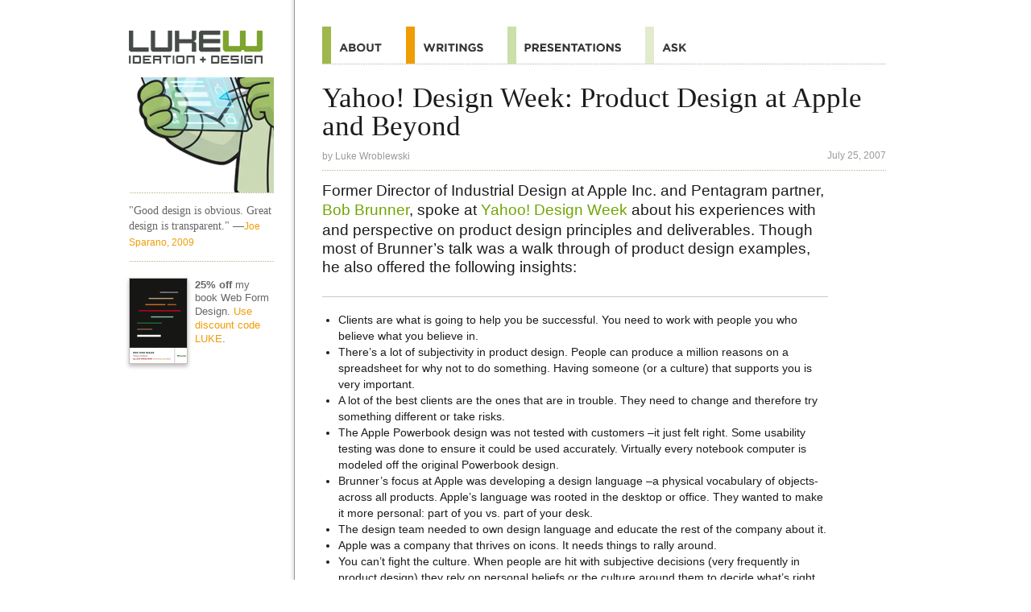

--- FILE ---
content_type: text/html
request_url: https://www.lukew.com/ff/entry.asp?564
body_size: 11053
content:
<!DOCTYPE html>
<html id="doc" class="no-js" lang="en">
<head>
<meta charset="UTF-8">
<title>LukeW | Yahoo! Design Week: Product Design at Apple and Beyond</title>

<meta name="description" content="LukeW Ideation + Design provides resources for mobile and Web product design and strategy including presentations, workshops, articles, books and more on usability, interaction design and visual design." />
<meta name="keywords" content="Strategy, Mobile, Web, Interface, Design, Mobile design, Web design, Interface design, Interaction design, Design startegy, Web application, Application, TV, Device, NUI, Product, Internet, Software, Expert, Usability, Information Architecture, Book, Design, LukeW, Luke Wroblewski, Luke, Wroblewski, GUI, HCI, UI" />
<meta name="author" content="Luke Wroblewski">

<!-- Open Graph -->
<meta property="og:title" content="LukeW | Yahoo! Design Week: Product Design at Apple and Beyond" />
<meta property="og:url" content="http://www.lukew.com/ff/entry.asp?564" />
<meta property="og:type" content="article" />
<meta property="og:description" content="Former Director of Industrial Design at Apple Inc. and Pentagram partner, Bob Brunner, spoke at Yahoo! Design Week about his experiences with and perspective on..."/>
<meta property="og:image" content="https://static.lukew.com/lukew_og_img21.png" />

<!-- Twitter Cards -->
<meta name="twitter:card" content="summary" />
<meta name="twitter:title" content="LukeW | Yahoo! Design Week: Product Design at Apple and Beyond" />
<meta name="twitter:description" content="Former Director of Industrial Design at Apple Inc. and Pentagram partner, Bob Brunner, spoke at Yahoo! Design Week about his experiences with and perspective on..." />
<meta name="twitter:site" content="@lukew" />
<meta name="twitter:image" content="https://static.lukew.com/lukew_og_img21.png" />

<!-- Viewport -->
<meta name="viewport" content="width=device-width, initial-scale=1.0" />
<meta name="format-detection" content="telephone=no">

<!-- Icons for iOS (iphone ipad retina) -->
<meta name="apple-mobile-web-app-title" content="LukeW">
<link rel="apple-touch-icon-precomposed" href="//static.lukew.com/apple-touch-icon.png" />
<link rel="apple-touch-icon-precomposed" sizes="72x72" href="//static.lukew.com/touch-icon-ipad.png" />
<link rel="apple-touch-icon-precomposed" sizes="114x114" href="//static.lukew.com/touch-icon-iphone4.png" />
<link rel="apple-touch-icon" sizes="76x76" href="//static.lukew.com/touch-icon-ipad76.png" />
<link rel="apple-touch-icon" sizes="120x120" href="//static.lukew.com/touch-icon-iphone-retina.png" />
<link rel="apple-touch-icon" sizes="152x152" href="//static.lukew.com/touch-icon-ipad-retina.png" />

<!-- Tile icon for Win8 (144x144 + tile color) -->
<meta name="msapplication-TileImage" content="//static.lukew.com/icon-win8-lukew_wht.png">
<meta name="msapplication-TileColor" content="#79aa1b">
        
<link rel="shortcut icon" href="//static.lukew.com/lukew.ico" /> 
<link rel="alternate" type="application/rss+xml" href="http://feeds.feedburner.com/FunctioningForm" title="LukeW Ideation + Design" />

<script type="text/javascript">
	var doc = document.getElementById('doc');
	doc.removeAttribute('class', 'no-js');
	doc.setAttribute('class', 'js');
</script>

<link rel="stylesheet" type="text/css" href="/css/rwd.css" />

<!--[if (gte IE 6)&(lte IE 8)]>
	<link rel="stylesheet" type="text/css" media="all" href="/css/ie.css" />
	<script type="text/javascript" src="/js/html5.js"></script>
<![endif]-->

<script type="text/javascript">	
	var changeActive = function() {
		var page = document.getElementById("page");		
		if (page.getAttribute("class") === "not-active") {
			page.setAttribute("class", "active-sidebar");		
		} else if (page.getAttribute("class") === "active-sidebar") {
			page.setAttribute("class", "not-active");
		}		
	}
	
	window.onload = function() {
		if(document.getElementById("sidebar-button")) {
			var sidebar_button = document.getElementById("sidebar-button");
			sidebar_button.onclick = function(event) {
				changeActive();
				event.preventDefault();
			}
		}
	}
	
	window.onresize = function() {
		var page = document.getElementById("page");	
		page.setAttribute("class", "not-active");	
	}

</script>

<!-- Google tag (gtag.js) -->
<script async src="https://www.googletagmanager.com/gtag/js?id=G-6BKCKPFXK7"></script>
<script>
  window.dataLayer = window.dataLayer || [];
  function gtag(){dataLayer.push(arguments);}
  gtag('js', new Date());

  gtag('config', 'G-6BKCKPFXK7');
</script>

</head>

<body id="page" name="page" class="not-active">	

<div class="container">	

<header class="header writingsheader">
<nav class="off-canvas-nav-links">
<ul>
<li class="menuli"><a class="menubutton" href="#menu">Menu</a></li>
<li class="menulogoli"><a class="menulogo" id="sidebar-button" href="#sidebar">Additional Information</a></li>
</ul>
</nav>	
</header>

<section role="main" class="h-entry">
<h1 class="p-name">Yahoo! Design Week: Product Design at Apple and Beyond</h1> 
<p class="attribution" itemscope itemtype="http://schema.org/Person">by <a href="http://www.lukew.com/about" rel="author" class="p-author"><span itemprop="name">Luke Wroblewski</span></a> <span class="right dt-published" datetime="Wed Jul 25 2007 00:00:00 GMT+0000 (Coordinated Universal Time)">July 25, 2007</span></p>

<article class="entry writingsentry e-content">
<p class="feature">Former Director of Industrial Design at Apple Inc. and Pentagram partner, <a href="http://www.ammunitiongroup.com/">Bob Brunner</a>, spoke at <a href="http://design.yahoo.com/">Yahoo! Design Week</a> about his experiences with and perspective on product design principles and deliverables. Though most of Brunner’s talk was a walk through of product design examples, he also offered the following insights:</p>
<ul>
<li>Clients are what is going to help you be successful. You need to work with people you who believe what you believe in.</li>
<li>There’s a lot of subjectivity in product design. People can produce a million reasons on a spreadsheet for why not to do something. Having someone (or a culture) that supports you is very important.</li>
<li>A lot of the best clients are the ones that are in trouble. They need to change and therefore try something different or take risks.</li>
<li>The Apple Powerbook design was not tested with customers –it just felt right. Some usability testing was done to ensure it could be used accurately. Virtually every notebook computer is modeled off the original Powerbook design.</li>
<li>Brunner’s focus at Apple was developing a design language –a physical vocabulary of objects- across all products. Apple’s language was rooted in the desktop or office. They wanted to make it more personal: part of you vs. part of your desk.</li>
<li>The design team needed to own design language and educate the rest of the company about it.</li>
<li>Apple was a company that thrives on icons. It needs things to rally around.</li>
<li>You can’t fight the culture. When people are hit with subjective decisions (very frequently in product design) they rely on personal beliefs or the culture around them to decide what’s right. </li>
<li>Dell is an operational model not a computer company.</li>
<li>At Apple, product equals brand. The company did a study by placing Apple logos on washing machines. Without using the machines, consumers referred to them as fun and easy to use.</li>
<li>Experience matters: how people feel, what they can do -it all comes together to create a powerful brand.</li>
<li>You can’t divorce yourself from a legacy, you need to build upon it. For the Vista redesign, the team leveraged the good things underlying Windows.</li>
<li>Pentagram is not a research company but sets a lot of context for their designs.</li>
<li>Everything Apple does now is perfectly executed as a result, most of their time is likely spent managing development. Fighting to get things just right is what drives Jonathan Ive (Brunner hired Ive at Apple).</li>
<li>Partnership is what matters. The one thing Brunner missed as a consultant is not being in control all the way through. Designers have a responsibility to own what the world sees. They need to have ownership of the experience and drive to make it right.</li>
</ul>
</article>

<div class="asklukew-form">
<p class="entry">What else would you like to know?</p>
<form class="askLukeW-wrap" action="https://ask.lukew.com/chat" method="POST">
	<input type="text" name="q" id="askLukeW" class="askLukeW" placeholder="Ask LukeW about..." />
</form>

</div>

<div class="share_sec">
<ul class="share_btns">
	<li><a class="share_btn" href="/subscribe/" title="Subscribe to Writings"><span class="share_img share_email"></span>Subscribe</a></li>
	<li><a class="share_btn" href="http://www.x.com/lukew" title="Follow on X"><span class="share_img share_x"></span>Follow</a></li>
</ul>
</div>

<ul class="rel_links">
		<li class="rel_linksli"><a href="/ff/entry.asp?782">Event: ZURBsoapbox</a></li>
		<li class="rel_linksli"><a href="/ff/entry.asp?109">Wardrobe Manager Interface</a></li>
		<li class="rel_linksli"><a href="/ff/entry.asp?236">DUX 2005 & Design Vision</a></li>
		<li class="rel_linksli rel_tags">Tags: 
		<a href="/ff?tag=apple" rel="tag">apple</a>
		<a href="/ff?tag=yahoo" rel="tag">yahoo</a>
		<a href="/ff?tag=user experience" rel="tag">user experience</a>
		<a href="/ff?tag=product concepts" rel="tag">product concepts</a>
		</li>
</ul>



</section>

<section id="sidebar" role="complementary">

<aside class="writings">
<a href="/" class="sidelogo">Home</a>

<a href="/"class="sideimg">Home</a>


<q class="dquote">"Good design is obvious. Great design is transparent." <cite>&#151;<a href="/quotes/">Joe Sparano, 2009</a></cite></q>

<p class="rel_linksli sidepromo">
<a href="http://rosenfeldmedia.com/books/web-form-design/"><img class="bookimg" src="gfx-webforms-sm_2x.png" border="0" alt="25% off my book Web Form Design" /></a>
<strong>25% off</strong> my book Web Form Design. <a href="http://rosenfeldmedia.com/books/web-form-design/">Use discount code LUKE</a>.
</p>





</aside>
</section>
<nav id="menu" role="navigation">
<ul id="nav" class="navlist">
<li class="navtop"><a class="navtoplink" href="#page"><span>Top</span></a></li>
<li><a class="navabout" href="/about/"><span>About</span></a></li>
<li><a class="navwritings navwritingshl" href="/ff/"><span>Quotes</span></a></li>
<li><a class="navpresos" href="/presos/"><span>Presentations</span></a></li>
<li><a class="navask" href="https://ask.lukew.com"><span>Ask</span></a></li>

</ul>
</nav>
<footer class="site-footer" role="contentinfo">
<ul class="footeractions">
<li><a class="footeraction" href="http://www.x.com/lukew"><span class="footeractionX">Follow on X</span></a></li>
<li><a class="footeraction" href="http://www.linkedin.com/in/lukew"><span class="footeractionLI">Follow on LinkedIn</span></a></li>
</ul>
<p>&copy;1996-2026 LukeW Ideation + Design. <a href="/about/">Contact me</a> with any questions or comments.</p>
</footer>
</div> <!-- close container -->

</body>
</html>

--- FILE ---
content_type: text/css
request_url: https://www.lukew.com/css/rwd.css
body_size: 36030
content:
/* Reset -----------------------*/
html, body, div, span, applet, object, iframe,
h1, h2, h3, h4, h5, h6, p, blockquote, pre,
a, abbr, acronym, address, big, cite, code,
del, dfn, em, img, ins, kbd, q, s, samp,
small, strike, strong, sub, sup, tt, var,
b, u, i, center,
dl, dt, dd, ol, ul, li,
fieldset, form, label, legend,
table, caption, tbody, tfoot, thead, tr, th, td,
article, aside, canvas, details, embed, 
figure, figcaption, footer, header, hgroup, 
menu, nav, output, ruby, section, summary,
time, mark, audio, video {
	margin: 0;
	padding: 0;
	border: 0;
	font-size: 100%;
	font: inherit;
	vertical-align: baseline;
    font-family: Verdana, Helvetica Neue, Helvetica, Arial, sans-serif;
	line-height: 1.4;
}
q:before,q:after{content:'';}
article, aside, details, 
figcaption, figure, footer, 
header, hgroup, nav, 
section { display: block; }


/*Global -----------------------*/
html{
	color:#1c1c1c;
	background:#FFFFFF;
	-webkit-text-size-adjust: 100%;
}
@-ms-viewport {
	width: device-width;
}
a img {
	outline: none;
}
a:link, a:active, a:visited {
	color:#6fa601;
	text-decoration:none;
}
a:hover, a:active {
	text-decoration:underline;
}
h1 {
   font: 1.7em Georgia, Times New Roman, Times, serif;
   line-height: 1;
   margin: 0;
}
h2, h2 a {
   font-size: 1.1em;
   line-height: 1.1;
   margin: 1.2em 0 .1em 0;
   padding-bottom: 0;
   font-weight: 600;
}
h3, h3 a, h4, h4 a {
	font-family: Georgia, "Times New Roman", Times, serif;
}
h3 {
	font-size: 1.4em;
	border-bottom: 4px solid #EE9D05;
	padding: 0 1.5em .2em 0;
	margin-bottom: .5em;
	display: inline;
	line-height: 2.5em;
}
h4 a {
	font-size: 1.15em;
	line-height: .5em;
}
h5 {
	font-weight: 700;
}
p{
	margin: 0 0 1.1em 0;
}
strong {
	font-weight: 600;
}
blockquote {
	margin: 0 0 1.1em 0;
}
.videobox {
	position: relative; 
	margin-bottom:1.5em;
}
.videoplayer {
	position: absolute; 
	left: 0; 
	top: 0; 
	width: 100%; 
	height: 100%;
}
.smgray {
	font-size: .8em;
	color: #8D8C8C;
	margin-top: 0;
}
.bigaction {
  padding: .5em 2em;
  font-size: 1.1em;
  color: #2d1303;
  text-shadow: 1px 1px rgba(255,255,255, 0.8);
  cursor: pointer;
  background: #f8b963;
  background-image: -webkit-gradient(linear, left top, left bottom, color-stop(0%, #f9c676), color-stop(48%, #fac97a), color-stop(50%, #f6a84d), color-stop(100%, #f6a84d));
  background-image: -moz-linear-gradient(top, #f9c676 0%, #fac97a 48%, #f6a84d 50%, #f6a84d 100%);
  border: 1px solid #cd8324;
  -moz-border-radius: 6px;
  -webkit-border-radius: 6px;
  border-radius: 6px;
  margin: 0 0 .5em 0;
  font-weight: bold;
  text-align: center;
  white-space: nowrap;
  
}
.flataction {
  padding: .5em 2.5em;
  font-size: 1.1em;
  color: #2d1303;
  text-shadow: 1px 1px rgba(255,255,255, 0.5);
  cursor: pointer;
  background: #f8b963;
  border: 1px solid #cd8324;
  -moz-border-radius: 6px;
  -webkit-border-radius: 6px;
  border-radius: 6px;
  margin: 0 0 .5em 0;
  font-weight: bold;
  text-align: center;
  white-space: nowrap;
}

/* Layout -----------------------*/
.container { 
	width: 100%;
	overflow: hidden;
	position: relative;
}
.header {
	display: block;
	padding: 0 0 0 3%;
	border-bottom: solid 4px #6fa601;
}
[role="main"]:before {
	content: " ";
	position: absolute;
	z-index: -1;
	top: 0;
	left: -100%;
	width: 100%;
	height: 100%;
}
[role="complementary"],
[role="main"],
.header {
	-webkit-transition: .25s all ease-in;
	-moz-transition: .25s all ease-in;
	-o-transition: .25s all ease-in;		
	-ms-transition: .25s all ease-in;
	transition: .25s all ease-in;
}
[role="navigation"],
[role="main"],
[role="complementary"] {	
	display: block;	
	position: relative;
}

.js [role="complementary"] {	
	margin-left: -100%;	
	width: 70%;	
	float: left;
	padding-bottom: 25em;
	z-index: 2;	
	padding: 5%;
}
.js [role="main"] {
	margin-left: 0;
	float: right;
	z-index: 1;
	position: relative;	
	width: 90%;
	padding: 5% 5% 0 5%;
}
.js [role="navigation"] {	
	margin: 0;
	clear: both;
	z-index: 2;			
}	
.active-sidebar [role="complementary"] {	
	margin-left: 0;
}
.active-sidebar [role="main"]{
	margin-right: -90%;
	padding-left: 10%;
	background:url(//static.lukew.com/page_fold.gif) repeat-y;
	-moz-background-size:6px 20px;
	-ie-background-size:6px 20px;
	-o-background-size:6px 20px;
	-webkit-background-size:6px 20px;
	background-size:6px 20px;
}
.active-sidebar .navlist {
	border-top-color: #c9c9c9;
}


/* Header -----------------------*/
.menulogoli {
	list-style: none;
}
.menulogo {
	display:block;
	text-indent: -4000px;
	width: 132px;
	height: 33px;
	margin: 16px 5px 10px 10px;
	background:url(//static.lukew.com/lukew_sprite_06222025.png) no-repeat 0 -44px;
}
.menuli {
	float: right;
	border-right: solid 6px #9FB84C;
	list-style: none;
}
#site-title {
	list-style: none;
}
.menubutton {
	display:block;
	text-indent: -4000px;
	width: 45px;
	height: 11px;
	margin: 12px;
	background:url(//static.lukew.com/lukew_sprite_06222025.png) no-repeat 0px -78px;
}

/* home styles  -----------------------*/
.homelogo {
	text-indent: -4000px;
	background:url(//static.lukew.com/homelogo-06062012.png) no-repeat left top;
	width: 100%;
	height: 212px;
}
.homesecs {
	margin-top: -2em;
}
.homenav {
   border-left: solid 11px #A02D24;
   font-size: 1px;
}
.homenav:hover {
   border-left: solid 11px #9FB84C;
}
.homenavor {
   border-left: solid 11px #EE9D05;
}
.homenavor:hover {
   border-left: solid 11px #BFCE86;
}
.homenavbl {
   border-left: solid 11px #3BA1C9;
}
.homenavbl:hover {
   border-left: solid 11px #CDDFA9;
}
.homenav a {
	display: block;
	padding: 15px 0 12px 10px;
	border-bottom: dotted 1px #7d9958;
   -moz-border-image:url(//static.lukew.com/dots.png) 0 0 1 0 repeat;
   -webkit-border-image:url(//static.lukew.com/dots.png) 0 0 1 0 repeat; 
   -o-border-image:url(//static.lukew.com/dots.png) 0 0 1 0 repeat;
   border-image:url(//static.lukew.com/dots.png) 0 0 1 0 repeat;
}
.homesec {
	padding: 1em .5em .5em 0em;
	font-size: .9em;
}
.homesecpresos {
	padding-bottom: 5em;
}
.homesec h3 {
	color: #333;
	font-size: 2em;
	line-height: .5;
	text-align: right;
	border: none;
	width: 3em;
	float: left;
	margin: 0;
	padding: 0;
}
.homesec p, .homesec ul {
	margin-left: 6.5em;
	margin-bottom: .5em;
	margin-top: 0;
}
.homesec li {
	font: 1em Georgia, Times New Roman, Times, serif;
	color: #8D8C8C;
	list-style: none;
	margin-top: .35em;
}
.homesecabout a {
	color: #a80510;
}
.homesecwritings a {
	color: #EE9D05;
}
.homesecpresos a {
	color: #0487C4;
}

/* Navigation -----------------------*/
.navlist {
	margin: 0;
	padding: 0;
	border-top: solid 1px #ffffff;
}
.navlist li {
	list-style-type: none;
	padding: 0;
	margin: 0;
	border-top: solid 1px #c9c9c9;
}
.navlist a {
	display: block;
	padding: 18px 10px 15px 10px;
}
.navlist a span, .homenav a span {
	text-indent: -4000px;
	display: block;
}
.navlist li.navtop {
	border-top: none;
	text-indent: -4000px;
	padding: 0 0 12px 0;
}
.navlist li.navtop a span {
	display: block;
	float: right;
	width: 52px;
	height: 10px;
	background:url(//static.lukew.com/lukew_sprite_06222025.png) no-repeat 0 -175px;
}
.navabout:link, .navabout:visited, .navabouthl:hover {
	border-left: solid 6px #9FB84C;
}
.navabout:hover, .navabouthl:link, .navabouthl:visited {
	border-left: solid 6px #A02D24;
}
.navabout span, .homenav_about {
	width: 53px;
	height: 11px;
	background:url(//static.lukew.com/lukew_sprite_06222025.png) no-repeat 0 -90px;
}
.navwritings:link, .navwritings:visited, .navwritingshl:hover {
	border-left: solid 6px #BFCE86;
}
.navwritings:hover, .navwritingshl:link, .navwritingshl:visited {
	border-left: solid 6px #EE9D05;
}
.navwritings span, .homenav_writings {
	width: 75px;
	height: 11px;
	background:url(//static.lukew.com/lukew_sprite_06222025.png) no-repeat 0 -102px;
}
.navpresos:link, .navpresos:visited, .navpresoshl:hover {
	border-left: solid 6px #CDDFA9;
}
.navpresos:hover, .navpresoshl:link, .navpresoshl:visited {
	border-left: solid 6px #3BA1C9;
}
.navpresos span, .homenav_presos {
	width: 120px;
	height: 11px;
	background:url(//static.lukew.com/lukew_sprite_06222025.png) no-repeat 0 -114px;
}
.navask:link, .navask:visited {
	border-left: solid 6px #e3ebce;
}
.navask:hover {
	border-left: solid 6px #474B48;
}
.navask span {
	width: 30px;
	height: 11px;
	background:url(//static.lukew.com/lukew_sprite_06222025.png) no-repeat 0 -126px;
}
.navadmin:link, .navadmin:visited {
	border-left: solid 6px #999999;
}
.navadmin:hover {
	border-left: solid 6px #9FB84C;
}
.navadmin span {
	width: 50px;
	height: 11px;
	background:url(//static.lukew.com/lukew_sprite_06222025.png) no-repeat 0 -138px;
}


/* Footer -----------------------*/
.site-footer {
	overflow: hidden;
	clear: both;
}
.site-footer p {
   border-top: solid 1px #c9c9c9;
   padding: 3em 1.5em;
   margin: 0;
   font-size: .75em;
	color: #808180;
	background: -moz-linear-gradient(top, rgba(235,236,234,1) 0%, rgba(255,255,255,1) 80%); /* FF3.6+ */
	background: -webkit-gradient(linear, left top, left bottom, color-stop(0%,rgba(235,236,234,1)), color-stop(80%,rgba(255,255,255,1))); /* Chrome,Safari4+ */
	background: -webkit-linear-gradient(top, rgba(235,236,234,1) 0%,rgba(255,255,255,1) 80%); /* Chrome10+,Safari5.1+ */
	background: linear-gradient(top, rgba(235,236,234,1) 0%,rgba(255,255,255,1) 80%); /* W3C */
}
.footeractions {
	float: right;
	margin: 1em 1em 1em .25em;
	padding: 0;
}

.footeractions li {
	list-style-type: none;
	padding: 0;
	margin: 0;
}
.footeraction {
	display:block;
	background-color: #ffffff;
	border-left: solid 5px #ecedeb;	
	padding: 8px;
	-moz-box-shadow: 0px 1px 2px #8d8d8d;
	-webkit-box-shadow: 0px 1px 2px #8d8d8d;
	box-shadow: 0px 1px 2px #8d8d8d;
	margin-bottom: 12px;
}
.footeraction span {
	display:block;
	text-indent: -4000px;
}
.footeractionRSS {
	width: 29px;
	height: 22px;
	background:url(//static.lukew.com/lukew_sprite_06222025.png) no-repeat 5px -152px;
}
.footeractionTW {
	width: 30px;
	height: 22px;
	background:url(//static.lukew.com/lukew_sprite_06222025.png) no-repeat -25px -152px;
}
.footeractionLI {
	width: 32px;
	height: 22px;
	background:url(//static.lukew.com/lukew_sprite_06222025.png) no-repeat -85px -152px;
}
.footeractionX {
	width: 32px;
	height: 22px;
	background:url(//static.lukew.com/lukew_sprite_06222025.png) no-repeat -53px -155px;
}


/* page elements  -----------------------*/
.feature {
   font-size: 1.1em;
   padding-bottom: 1.3em;
   line-height: 1.25;
   margin: 1em 0;
   border-bottom: solid 1px #c9c9c9;
   margin-top: .25em;
}
.attribution {
   font-size: .75em;
   line-height: 1.5;
   color: #999999;
   padding: 0 0 .7em 0;
   margin-top: .9em;
   border-bottom: dotted 1px #7d9958;
   -moz-border-image:url(//static.lukew.com/dots.png) 0 0 1 0 repeat;
   -webkit-border-image:url(//static.lukew.com/dots.png) 0 0 1 0 repeat; 
   -o-border-image:url(//static.lukew.com/dots.png) 0 0 1 0 repeat;
   border-image:url(//static.lukew.com/dots.png) 0 0 1 0 repeat;
}
.attribution a:link, .attribution a:visited {
	text-decoration: none;	
   color: #999999;
}
.example { 
	display: block;
	margin: 0 1em .5em 0; 
}
.panel {
	margin: 0 0 1em 0;
}
.panelimg {
	float: right;
	display: block;
	padding: 0;
	margin: 0;
	font-size: 0px;
}
.aboutimg, .bigbookimg {
	border: 1px solid #BEBCBC;
	width: 100px;
}
.panellinks {
	font-size: .9em;
	line-height: 1.5;
	margin: 0;
	padding: .5em 0 2em 0;
	border-left: solid 10px #6fa601;
	background-color: #ffffff;
}
.bookpanel .panellinks {
	padding-left: 105px;
	border-left: none;
}
.bookpanel a {
	color: #EE9D05;
}
.bookpanel .panelimg { 
	float: left;
}
.bookreview {
    font-family: Verdana, Helvetica Neue, Helvetica, Arial, sans-serif;
    font-size: 1em;
	margin: 0;
	border-left: none;
	padding: .5em 0;
	display: block;
}
.bookreview a {
	display: block;
}
.panellink {
	list-style: none;
	margin: 0;
	padding: .5em .2em .5em .8em;
	border-bottom: dotted 1px #7d9958;
	-moz-border-image:url(//static.lukew.com/dots.png) 0 0 1 0 repeat;
	-webkit-border-image:url(//static.lukew.com/dots.png) 0 0 1 0 repeat; 
	-o-border-image:url(//static.lukew.com/dots.png) 0 0 1 0 repeat;
	border-image:url(//static.lukew.com/dots.png) 0 0 1 0 repeat;
}
.postpanel {
	clear: both;
	padding-top: 1em;
}
.bookslist {
	padding: 0;
	margin: 0;
	list-style: none;
}
.bookslist li {
	font-size: .9em;
	border-bottom: dotted 1px #7d9958;
	-moz-border-image:url(//static.lukew.com/dots.png) 0 0 1 0 repeat;
	-webkit-border-image:url(//static.lukew.com/dots.png) 0 0 1 0 repeat;
	-o-border-image:url(//static.lukew.com/dots.png) 0 0 1 0 repeat;
	border-image:url(//static.lukew.com/dots.png) 0 0 1 0 repeat;
	margin-top: 1em;
}
.bookslist li:last-child {
	border-bottom: none;
}
.bquote {
	font-family:Georgia, "Times New Roman", Times, serif;
	color: #666;
	display: block;
	padding-bottom: 1em;
}
.asklukew-form {
	margin: 1.5em 0 2em 0;
	padding-right: 5em;
}
.askLukeW-wrap {
	position: relative;
	margin: 1em 0;
}
.askLukeW-wrap::after {
	content: "↵ Send";
	position: absolute;
	right: .6em;
	top: 50%;
	transform: translateY(-50%);
	color: #969696;
	font-size: .75em;
	pointer-events: none;
	opacity: 0;
	transition: opacity 0.2s;
}
.askLukeW-wrap:has(.askLukeW:not(:placeholder-shown))::after {
	opacity: 1;
}
.askLukeW {
	display: block;
	font-family: Verdana, Helvetica Neue, Helvetica, Arial, sans-serif;
	width: 100%;
	box-sizing: border-box;
	font-size: .9em;
	line-height: 1.5em;
	margin: 0;
	border-radius: 6px;
	padding: .5em 2em .5em .5em;
	border: solid 1px #BFBFBF;
}
.askLukeW:focus {
	outline: none;
	border-color: #1c1c1c;
}
.hlisting {
	border-left: 6px solid #97c042;
	padding:.2em 0em .2em .4em;
	margin-bottom: 0;
	font-size:1.2em;
	line-height: 1;
	font-weight: normal;
	font-family:Georgia, "Times New Roman", Times, serif;
}
.listing li {
	padding:1em 0;
	margin: 0;
	font-size: .8em;
	list-style-type: none;
	font-family:Georgia, "Times New Roman", Times, serif;
	color: #666666;
	border-bottom: solid 1px #c9c9c9;
}
.listing li a {
	font-family:Verdana, Arial, Helvetica, sans-serif;
	font-size:1.1em;
	display: block;
}


/* entry specific  -----------------------*/

.entry, .content {
   font-size: .9em;
   line-height: 1.4;
}
.entry .feature {
   font-size: 1.2em;
   line-height: 1.25;
   margin-top: 0;
}
.content .feature {
   font-size: 1.2em;
 }
.entry img {
	max-width: 100%;
	width: auto;
	padding: .5em 0;
}
.entry ul, .entry ol {
	padding: 0;
	margin: .5em 0 1.1em 1.4em;
}
.entry blockquote  {
	margin: 10px 0px 10px 25px; 
	font-family:Georgia, "Times New Roman", Times, serif;
	line-height: 1.4;
	font-size:1.05em;
	color:#3c3c3c;
	border-left: solid 1px #c9c9c9;
	padding: 10px 0 10px 15px;
}
.entry blockquote cite {
	font-size: 1em;
	color: #333333;
	margin-top: 0px;
	margin-bottom: 10px;
}
.entry blockquote cite a {
	color:#6fa601;
}
.entry .datatable td, .entry .datatable th  {
	padding: 3px 7px;
	vertical-align: top;
	border-bottom: 1px solid #c9c9c9;
}
.entry .datatable th  {
	background-color: #cddfa9;
	padding: 7px 7px;
	border-right: 1px solid #ffffff;
}


/* sharing & related  -----------------------*/
.share_sec {
	margin: 2em 0 0 0;
	padding: 1em 0 1em 0;
	display: table;
	width: 100%;
	max-width: 20em;
}
.share_btns {
	display: table-row;
}
.share_btns li {
	list-style-type: none;
	padding: 0;
	margin: 0;
	padding-right: .7em;
	display: table-cell;
	width: 50%;
}
.share_btns li:last-child {
	padding-right: 0;
}
.share_btn:link, .share_btn:active, .share_btn:visited {
	display:block;
	background-color: #ffffff;
	padding: 13px 2px 11px 4px;
	-moz-box-shadow: 0px 1px 2px #8d8d8d;
	-webkit-box-shadow: 0px 1px 2px #8d8d8d;
	box-shadow: 0px 1px 2px #8d8d8d;
	font: .7em Helvetica, Arial, sans-serif;
	color: #666666;
	text-transform: uppercase;
}
.share_btn:hover {
	text-decoration: none;
}
.share_img {
	width: 30px;
	height: 22px;
	background:url(//static.lukew.com/lukew_sprite_06222025.png) no-repeat 0px -152px;
	float: left;
	padding-right: 5px;
	margin-top: -5px;
}
.share_tw {
	background:url(//static.lukew.com/lukew_sprite_06222025.png) no-repeat -25px -152px;
}
.share_x {
	width: 22px;
	height: 22px;
	margin-right: 6px;
	background:url(//static.lukew.com/lukew_sprite_06222025.png) no-repeat -53px -155px;
}
.share_rss {
	width: 23px;
	height: 23px;
	margin-right: 3px;
	background:url(//static.lukew.com/lukew_sprite_06222025.png) no-repeat 5px -152px;
}
.share_fb {
	background:url(//static.lukew.com/lukew_sprite_06222025.png) no-repeat -58px -152px;
	width: 20px;
	height: 26px;
	margin-top: -7px;
}
.share_li {
	background:url(//static.lukew.com/lukew_sprite_06222025.png) no-repeat -87px -152px;
	height: 24px;
	width: 24px;
	margin: -7px 2px 2px 2px;
}
.share_email {
	background:url(//static.lukew.com/lukew_sprite_06222025.png) no-repeat -87px -126px;
	height: 24px;
	width: 24px;
	margin: -7px 4px 2px 4px;
}
.rel_links {
	padding: 0;
	margin: .3em 0 1em 0;
}
.rel_linksli {
	list-style-type: none;
	padding: .8em 0;
	margin: 0;
	color: #666666;
	border-top: dotted 1px #7d9958;
   -moz-border-image:url(//static.lukew.com/dots.png) 1 0 0 0 repeat;
   -webkit-border-image:url(//static.lukew.com/dots.png) 1 0 0 0 repeat; 
   -o-border-image:url(//static.lukew.com/dots.png) 1 0 0 0 repeat;
   border-image:url(//static.lukew.com/dots.png) 1 0 0 0 repeat;
   font-size: .8em;
   line-height: 1.3em;
}
.rel_linkstop {
	border-top: none;
   -moz-border-image: none;
   -webkit-border-image: none;
   -o-border-image: none;
   border-image: none;
	padding-top: 10em;
}
.rel_linksli a {
	color: #EE9D05;
}
.rel_tags a:after {
	content: ",";
	color: #b5b5b5;
}
.rel_tags a:last-child:after {
	content: "";
}
.rel_linksgrn .rel_linksli  {
	border-top: none;
	border-bottom: dotted 1px #7d9958;
   -moz-border-image:url(//static.lukew.com/dots.png) 0 0 1 0 repeat;
   -webkit-border-image:url(//static.lukew.com/dots.png) 0 0 1 0 repeat;
   -o-border-image:url(//static.lukew.com/dots.png) 0 0 1 0 repeat;
   border-image:url(//static.lukew.com/dots.png) 0 0 1 0 repeat;
}
.rel_linksgrn {
	margin-top: 0;
}
.rel_linksgrn .rel_linksli  a {
	color: #6fa601;
}
.rel_linkslilast, .rel_linksgrn .rel_linkslilast {
	border: none;
	padding-top: 1.25em;
   -moz-border-image: none;
   -webkit-border-image: none;
   -o-border-image: none;
   border-image: none;
}
.subscribeform {
	margin: 2.5em 0 5em 0;
	width: 100%;
	max-width: 30em;
}
.subscribeform label, .subscribeform input {
	display: block;
	width: 100%;
	box-sizing: border-box;
}
.subscribefield {
	font-size: 1em;
	line-height: 1.5em;
	margin: .5em 0em 1em 0em;
    padding: .5em;
    border: solid 1px #BFBFBF;
}
.subscribefooter {
	font-size: .75em;
	color: #808180;
}

/* sidebar  -----------------------*/
.dquote {
	font-family:Georgia, "Times New Roman", Times, serif;
	font-size: .9em;
	line-height: 1.3em;
	color: #666;
	display: block;
	margin-bottom: 1em;
}
.dquote strong {
	font-family:Georgia, "Times New Roman", Times, serif;
	font-size: .9em;
	font-weight: bold;
}
.sidelogo {
	display:block;
	text-indent: -4000px;
	width: 72px;
	height: 22px;
	padding: 0;
	margin: 0;
	background:url(//static.lukew.com/lukew_sprite_06222025.png) no-repeat -121px -152px;
}
.sideimg {
	display: block;
	text-indent: -4000px;
	font-size: .5em;
	padding: 0;
	margin: 0 0 1.5em 0;
	border-bottom: dotted 1px #7d9958;
   -moz-border-image:url(//static.lukew.com/dots.png) 0 0 1 0 repeat;
   -webkit-border-image:url(//static.lukew.com/dots.png) 0 0 1 0 repeat; 
   -o-border-image:url(//static.lukew.com/dots.png) 0 0 1 0 repeat;
   border-image:url(//static.lukew.com/dots.png) 0 0 1 0 repeat;
}
.dquote cite a {
	font-size: .85em;
}
.sidepromo {
	padding-top: 1.5em;
}
.bookimg {
	float: left;
	margin-right: .7em;
	margin-bottom: 1em;
	border: 1px solid #bebcbc;
	filter: progid:DXImageTransform.Microsoft.DropShadow(Color=#bfbbbb, OffX=0, OffY=3);
	-webkit-box-shadow: 0px 3px 5px #bfbbbb;
	-moz-box-shadow: 0px 3px 5px #bfbbbb;
	width: 71px;
}

/* section styles  -----------------------*/
.about, .about a:link, .about a:active, .about a:visited {
	color: #a80510;
}
.aboutheader {
	border-bottom-color: #a80510;
}
.adminheader {
	border-bottom-color: #999999;
}
.writings, .writings a:link, .writings a:active, .writings a:visited {
	color:#EE9D05;
}
.writingsheader {
	border-bottom-color: #EE9D05;
}
.presosh1 {
	color: #0487C4;
}
.presos h3 {
	border-bottom: 4px solid #0487C4;
}
.presossheader {
	border-bottom-color: #0487C4;
}
.presossb a {
	color: #0487C4;
}
.presossb .rel_linksli {
	font-family:Georgia, "Times New Roman", Times, serif;
	color: #666666;
}
.presonotes ul {
	margin: .75em 0;
	padding:0;
}
.presonotes li {
	padding:0 0 0 10px;
	margin: 0;
	background:url(//static.lukew.com/bullet_icon.gif) no-repeat 0 7px;
	list-style-type: none;
}
.preso_links {
	color: #8D8C8C;
}
.preso_links p {
	margin-bottom: .5em;
}
.preso_links h4, .presoh4 {
	font-size: 1.4em;
	color: #333333;
}
.preso_link {
	text-transform: capitalize;
	font-size: .7em;
	padding: .15em .7em;
	color: #ffffff;
	background-color: #ce1e1c;
	border: solid 1px #9c0004;
	margin-right: .8em;
	text-shadow: 1px 1px rgba(156,0,4, 1);
}
.preso_mp3 {
	background-color: #0077a4;
	border: solid 1px #03506d;
	text-shadow: 1px 1px rgba(3,80,109, 1);
}
.presoimg {
	margin: 0 1em .7em 0;
	border: 1px solid #bebcbc;
	filter: progid:DXImageTransform.Microsoft.DropShadow(Color=#bfbbbb, OffX=0, OffY=3);
	-webkit-box-shadow: 0px 3px 5px #bfbbbb;
	-moz-box-shadow: 0px 3px 5px #bfbbbb;
}
.upcominglist {
	margin: .5em 0 2em 0;
	padding: 0;
}
.upcominglist li { 
	margin: .25em 0;
	font-size: .9em;
	list-style: none;
	border-bottom: 1px solid #dfdfe0;
}
.update {
	font-family:Georgia, "Times New Roman", Times, serif;
	width: 5em;
	float: left;
	color: #666666;
	margin: 0;
	padding: 0;
	padding: .25em 0 .25em .3em;
}
.upevent {
	margin-left: 6em;
	padding: .25em 0 .25em 1em;
	margin-top: 0;
	border-left: 4px solid #dfdfe0;
}
.upevent a {
	color: #0487C4;
}
.upcominglistsm {
	margin: 0;
	padding: 0 0 1em 0;
}
.upcominglistsm li:last-child {
	border-bottom: none;
}
.preso_sec {
	font-size: .9em;
	padding: 1.5em 0 1em 0;
	border-top: solid 1px #c9c9c9;
}
.presoimgbg {
	margin: 0 1em .7em 0;
	border: 1px solid #bebcbc;
	filter: progid:DXImageTransform.Microsoft.DropShadow(Color=#bfbbbb, OffX=0, OffY=3);
	-webkit-box-shadow: 0px 3px 5px #bfbbbb;
	-moz-box-shadow: 0px 3px 5px #bfbbbb;
	float: left;
	width: 150px;
}
.preso_seclt li {
	font-size: .9em;
	padding: .25em 0;
	border-bottom: dotted 1px #7d9958;
   -moz-border-image:url(//static.lukew.com/dots.png) 0 0 1 0 repeat;
   -webkit-border-image:url(//static.lukew.com/dots.png) 0 0 1 0 repeat;
   -o-border-image:url(//static.lukew.com/dots.png) 0 0 1 0 repeat;
   border-image:url(//static.lukew.com/dots.png) 0 0 1 0 repeat;
	list-style: none;
}
.preso_secrt h2 {
	padding-top: .5em;
	clear: left;
	margin-top: 0;
}
.preso_secrt h2 a {
	font-size: 1.3em;
	font-weight: normal;
	font-family:Georgia, "Times New Roman", Times, serif;
}
.preso_secrt li {
	list-style: none;
	display: table-row;
}
.preso_secrt li div {
	width: 5.5em;
	font-size: .9em;
	font-family:Georgia, "Times New Roman", Times, serif;
	color: #666666;
	display: table-cell;
}
.preso_secrt li a {
	padding-left: .5em;
	display: table-cell;
}
.quotelist {
	max-width: 40em;
}
.quotelist blockquote  {
	margin: .5em 0 1em 0; 
	font-family:Georgia, "Times New Roman", Times, serif;
	line-height: 1.4;
	font-size:1em;
	color:#3c3c3c;
	padding: 0;
}
.quotelist blockquote cite {
	font-size: .9em;
	color: #333333;
	margin-top: 0px;
	display: block;
}
.entry blockquote cite a {
	color:#6fa601;
}

/* admin styles  -----------------------*/

.adminlink:link, .adminlink:visited {
	color: #a80510;
}
.adminsb, .adminsb a:link, .adminsb a:active, .adminsb a:visited {
	color:#1c1c1c;
}
.admin {
	padding: 0px 0px 25px 0px;
}
.admin label {
	display: block;
	font-size: 1em;
	padding-bottom: .3em;
}
.admin input, .admin textarea, .admin select  {
	font-size: 1em;
	padding: 5px 0px;
	margin-bottom: 15px;
	width: 90%;
}

.admin input.praction {
	display: block;
	padding: .5em 2em;
	font-size: 1.1em;
    color: #fff;
    text-shadow: 1px 1px rgba(50, 70, 33, 0.8);
    cursor: pointer;
    background-image: -webkit-gradient(linear, left top, left bottom, color-stop(0, rgb(155, 197, 103)), color-stop(.5, rgb(98, 165, 17)), color-stop(1, rgb(98, 165, 17)));
    background-image: -moz-linear-gradient(center top, rgb(155, 197, 103) 0%, rgb(98, 165, 17) 50%, rgb(98, 165, 17) 100%);
    border: 1px solid #4e8906;
	-moz-border-radius: 6px;
	-webkit-border-radius: 6px;
	border-radius: 6px;
	margin: .5em 0 .5em 0;
	text-align: center;
	white-space: nowrap;
	width: 200px;
}
.admin input.practiondel {
	background: -moz-linear-gradient(top, rgba(181,74,76,1) 0%, rgba(168,5,16,1) 100%); /* FF3.6+ */
	background: -webkit-gradient(linear, left top, left bottom, color-stop(0%,rgba(181,74,76,1)), color-stop(100%,rgba(168,5,16,1))); /* Chrome,Safari4+ */
	background: -webkit-linear-gradient(top, rgba(181,74,76,1) 0%,rgba(168,5,16,1) 100%); /* Chrome10+,Safari5.1+ */
	background: linear-gradient(top, rgba(181,74,76,1) 0%,rgba(168,5,16,1) 100%); /* W3C */
    border: 1px solid #720305;
}
.adminbreak {
	display:block;
	padding:5px 10px 0 5px;
	margin: 25px 0px;
	background:url(//static.lukew.com/dots.png) repeat-x bottom;
}
.formhelp {
    color: #999999;
	margin-top: -7px;
}
.actionbar {
	padding: 7px 10px;
	margin: 25px 0px;
	border-top: 1px solid #c3c3c3;
	background-color: #f0f0ee;
	background: -moz-linear-gradient(top, rgba(240,240,238,1) 48%, rgba(255,255,255,1) 100%); /* FF3.6+ */
	background: -webkit-gradient(linear, left top, left bottom, color-stop(48%,rgba(240,240,238,1)), color-stop(100%,rgba(255,255,255,1))); /* Chrome,Safari4+ */
	background: -webkit-linear-gradient(top, rgba(240,240,238,1) 48%,rgba(255,255,255,1) 100%); /* Chrome10+,Safari5.1+ */
	background: linear-gradient(top, rgba(240,240,238,1) 48%,rgba(255,255,255,1) 100%); /* W3C */
}


/* small tablets  -----------------------*/
@media screen and (min-width: 35.9em) {
				
	.js [role="complementary"] {
		width: 50%;	
		max-width: 20em;
	}
	h1 {
	   font-size: 2em;
	}
	.feature {
		font-size: 1.2em;
	}
	.entry .feature, .content .feature {
		font-size: 1.3em;
	}
	.active-sidebar [role="main"]{
		margin-right: -90%;
		padding-left: 5%;
	}
	.js [role="main"] {
		padding-top:3%;
	}
	.menulogo {
		margin-left: 2.8%;
	}
	.sideimg {
		background: url(//static.lukew.com/writingsimgsm-01322026@2x.png) no-repeat left bottom;
		height: 143px;
	}
	.sideimgwritings {
		background: url(//static.lukew.com/writingsimg-01322026.png) no-repeat left bottom;
		height: 237px;
		border-bottom: none;
		-moz-border-image:none;
		-webkit-border-image:none;
		-o-border-image: none;
		border-image: none;
		margin-top: 4em;
	}
	.sideimpreso {
		background: url(//static.lukew.com/presosimg-01302026.png) no-repeat left bottom;
		height: 277px;
		border-bottom: none;
		-moz-border-image:none;
		-webkit-border-image:none;
		-o-border-image: none;
		border-image: none;
		margin-top: 4em;
	}
	.sideimpresopg {
		background: url(//static.lukew.com/presosimgsm-01312026.png) no-repeat left bottom;
		height: 134px;
		margin-top: 4em;
	}
	.about .sideimg {
		background: url(//static.lukew.com/aboutimg-01272026.png) no-repeat left bottom;
		border-bottom: none;
		-moz-border-image:none;
		-webkit-border-image:none;
		-o-border-image: none;
		border-image: none;
		height: 274px;
		padding-top: 2em;
	}
	.example { 
		display: inline;
		float: left;
	}
	.panel {
		float: right;
		margin: 0 0 1.5em 2em;
	}
	.panelimg {
		float: none; 
		width: auto;
		padding: 0;
		width: 175px;
	}
	.bookpanel .panelimg { 
		float: none;
	}
	.aboutimg {
		width: 175px;
	}
	.bigbookimg {
		width: 199px;
	}
	.postpanel {
		clear: none;
		padding-top: 0;
	}
	.panellinks {
		margin: 0;
		max-width: 195px;
	}
	.panellink {
		padding: .5em 2em .5em .8em;
	}
	.bookpanel .panellinks {
		padding-left: 0;
		border-left: solid 5px #EE9D05;
	}
	.bookslist {
		padding-bottom: 1em;
	}
	.bookslist li {
		margin-right: 1em;
		width: 30%;
		float: left;
		border-bottom: none;
		-moz-border-image: none;
		-webkit-border-image: none;
		-o-border-image: none;
		border-image: none;
		margin-top: 0;
	}
	.bookslist li:last-child {
		margin-right: 0;
	}
	.bquote {
		clear: both;
		padding-bottom: 0;
	}
	.listing li {
		padding: .7em 0;
	}
	.listing li a {
		display: inline;
		padding-right: .3em;
	}
	.presoimg {
		float: left;
	}
	.update {
		width: 11em;
	}
	.upevent {
		margin-left: 12em;
	}
	.presoimgbg {
		float: none;
	}
	.preso_seclt {
		width: 11em;
		float: left;
	}
	.preso_secrt {
		margin-left: 12em;
	}
	.preso_secrt h2 {
		clear: none;
		padding-top: 0;
	}
	.preso_seclt li {
		border-bottom: none;
		border-top: dotted 1px #7d9958;
		-moz-border-image:url(//static.lukew.com/dots.png) 1 0 0 0 repeat;
		-webkit-border-image:url(//static.lukew.com/dots.png) 1 0 0 0 repeat;
		-o-border-image:url(//static.lukew.com/dots.png) 1 0 0 0 repeat;
		border-image:url(//static.lukew.com/dots.png) 1 0 0 0 repeat;
		list-style: none;
	}
}

	
/* tablets  -----------------------*/
@media screen and (min-width: 38em) {
	.homecontainer {
		max-width: 62.5em;
		margin: 0 0 0 3%;
	}
	.homesecs {
		margin-left: 310px;
		padding-left: 6px;
		padding-top: 3em;
		padding-bottom: 3em;
		margin-top: 0;
		background:url(//static.lukew.com/page_fold.gif) repeat-y;
		max-width: 22em;
	}
	.homelogo {
		float: left;
		margin-top: 2.5em;
		width: 315px;
		height: 240px;
		background:url(//static.lukew.com/homelogobg-01252026.png) no-repeat 0 0;
	}
}	
	
/* desktop/laptop  -----------------------*/
@media screen and (min-width: 52em) {

	.container {
		max-width: 62.5em;
		margin: 0 auto;
	}
	.homecontainer {
		max-width: 62.5em;
		margin: 0 5% 0 8%;
	}
	.homesecs {
		margin-left: 405px;
	}
	.homelogo {
		width: 410px;
		height: 240px;
	}
	.js .off-canvas-nav-links, .sidebar-button {
		display: none;
	} 				
	.js [role="complementary"] {
		width: 18%;	
		margin-left: 0;
		float: right;
		padding: 3% 2% 3% 0; 
	}
	.js [role="main"] {
		width: 70%;
		padding: 6.5em 4% 8% 4%;
		background:url(//static.lukew.com/page_fold.gif) repeat-y;
	}
	.js [role="navigation"] {
		padding: 0;
		margin-right: 0;
		clear: both;
		position: absolute;
		width: 70%;
		top: 2em;
		left: 26%;
		border-bottom: dotted 1px #7d9958;
	   -moz-border-image:url(//static.lukew.com/dots.png) 0 0 1 0 repeat;
	   -webkit-border-image:url(//static.lukew.com/dots.png) 0 0 1 0 repeat; 
	   -o-border-image:url(//static.lukew.com/dots.png) 0 0 1 0 repeat;
	   border-image:url(//static.lukew.com/dots.png) 0 0 1 0 repeat;
	}
	.js [role="navigation"] li {
		float: left;
		border-top: none;
	}
	.navlist {
		
	}
	.navtop {
		display: none;
	}
	.header {
		border-bottom: none;
	}
	.navabout:link, .navabout:visited, .navabouthl:hover,
	.navabout:hover, .navabouthl:link, .navabouthl:visited, 
	.navwritings:link, .navwritings:visited, .navwritingshl:hover, 
	.navwritings:hover, .navwritingshl:link, .navwritingshl:visited, 
	.navpresos:link, .navpresos:visited, .navpresoshl:hover, 
	.navpresos:hover, .navpresoshl:link, .navpresoshl:visited, 
	.navask:link, .navask:visited, 
	.navadmin:link, .navadmin:visited, 
	.navadmin:hover	{
		border-left-width: 11px;
		padding: 20px 30px 15px 10px;
	}
	h1 {
	   font-size: 2.2em;
	}
	.sidelogo {
		text-indent: -4000px;
		width: 167px;
		height: 42px;
		margin: .5em 0 1em 0;
		background:url(//static.lukew.com/lukew_sprite_06222025.png) no-repeat 0 0px;
	}
	.footeractions li {
		float: left;
		margin-right: .7em;
	}
	.site-footer p {
		padding: 2.1em 1.5em;
	}				
	.share_sec {
		width: 25em;
	}
	.listing li {
		padding:0 0 0 10px;
		margin: 0 5px 0 0px;
		background:url(//static.lukew.com/bullet_icon.gif) no-repeat 0 7px;
		font-size: .9em;
		list-style-type: none;
		font-family:Georgia, "Times New Roman", Times, serif;
		color: #666666;
		border-bottom: none;
	}
	.listing li a {
		font-family:Verdana, Arial, Helvetica, sans-serif;
		font-size:1em;
	}
}

/* longer desktop/laptop  -----------------------*/
@media screen and (min-width: 62em) {
	.homecontainer {
		max-width: 62.5em;
		margin: 0 10% 0 15%;
	}
	.entry {
	   line-height: 1.5;
	}
	.writingsentry {
		padding-right: 5em;
	}
	.bookslist li {
		width: 31%;
	}
	.bquote {
		clear: none;
	}
	.bookgroup {
		padding-left: 6em;
	}
}

/* widescreens  -----------------------*/
@media screen and (min-width: 72em) {
	.homecontainer {
		max-width: 62.5em;
		margin: 0 15% 0 20%;
	}
}



/* high res screens  -----------------------*/
@media only screen and (-webkit-min-device-pixel-ratio: 1.5), only screen and (-o-min-device-pixel-ratio: 3/2), only screen and (min--moz-device-pixel-ratio: 1.5), only screen and (min-device-pixel-ratio: 1.5) {

	.menulogo,
	.menubutton,
	.sidelogo, 
	.navlist li.navtop a span, 
	.navabout span,
	.navwritings span, 
	.navpresos span, 
	.navask span,
	.navadmin span,
	.homenav_about, 
	.homenav_writings, 
	.homenav_presos, 
	.footeractionRSS, 
	.footeractionTW, 
	.footeractionLI, 
	.footeractionX, 
	.share_img, 
	.share_tw, 
	.share_fb,
	.share_x,
	.share_rss,
	.share_li
	{
		background-image:url(//static.lukew.com/lukew_sprite_06222025@2x.png);
		-moz-background-size:168px 185px;
		-ie-background-size:168px 185x;
		-o-background-size:168px 185px;
		-webkit-background-size:168px 185px;
		background-size:168px 185px;
	}	
	.active-sidebar [role="main"]
	{
		background-image:url(//static.lukew.com/page_fold@2x.gif);
		-moz-background-size:6px 20px;
		-ie-background-size:6px 20px;
		-o-background-size:6px 20px;
		-webkit-background-size:6px 20px;
		background-size:6px 20px;
	}
	.homelogo {
		background-image:url(//static.lukew.com/homelogo-06062012@2x.png);
		-moz-background-size:350px 212px;
		-ie-background-size:350px 212px;
		-o-background-size:350px 212px;
		-webkit-background-size:350px 212px;
		background-size:350px 212px;
	}
}
@media only screen and (min-width: 38em) and (-webkit-min-device-pixel-ratio: 1.5), only screen  and (-o-min-device-pixel-ratio: 3/2), only screen  and (min--moz-device-pixel-ratio: 1.5), only screen and (min-device-pixel-ratio: 1.5) {
	.homelogo {
		background-image:url(//static.lukew.com/homelogobg-01252026@2x.png);
		-moz-background-size:410px 240px;
		-ie-background-size:410px 240px;
		-o-background-size:410px 240px;
		-webkit-background-size:410px 240px;
		background-size:410px 240px;
	}	
	.sideimg {
		background-image: url(//static.lukew.com/writingsimgsm-01322026@2x.png);
		-moz-background-size:164px 143px;
		-ie-background-size:164px 143px;
		-o-background-size:164px 143px;
		-webkit-background-size:164px 143px;
		background-size:164px 143px;
	}	
	.about .sideimg {
		background-image: url(//static.lukew.com/aboutimg-01272026@2x.png);
		-moz-background-size:199px 274px;
		-ie-background-size:199px 274px;
		-o-background-size:199px 274px;
		-webkit-background-size:199px 274px;
		background-size:199px 274px;
	}
	.sideimpreso {
		background-image: url(//static.lukew.com/presosimg-01302026@2x.png);
		-moz-background-size:199px 277px;
		-ie-background-size:199px 277px;
		-o-background-size:199px 277px;
		-webkit-background-size:199px 277px;
		background-size:199px 277px;
	}
	.sideimpresopg {
		background-image: url(//static.lukew.com/presosimgsm-01312026@2x.png);
		-moz-background-size:167px 134px;
		-ie-background-size:167px 134px;
		-o-background-size:167px 134px;
		-webkit-background-size:167px 134px;
		background-size:167px 134px;
	}
	.sideimgwritings {
		background-image: url(//static.lukew.com/writingsimg-01322026@2x.png);
		-moz-background-size:199px 237px;
		-ie-background-size:199px 237px;
		-o-background-size:199px 237px;
		-webkit-background-size:199px 237px;
		background-size:199px 237px;
	}
}

/* Global modifiers: list last  -----------------------*/
.group:after {
  content: " ";
  font-size: 0;
  display: block;
  height: 0;
  clear: both;
  visibility: hidden;
}

/* IE 6 */
* html .group {
  height: 1%;
}

/* IE 7 */
*:first-child+html .group {
  min-height: 1px;
}
.right {
	float: right;
}
.left {
	float: left;
}
.clear {
	clear: both;
}
.topmargin {
	margin-top: .5em;
}